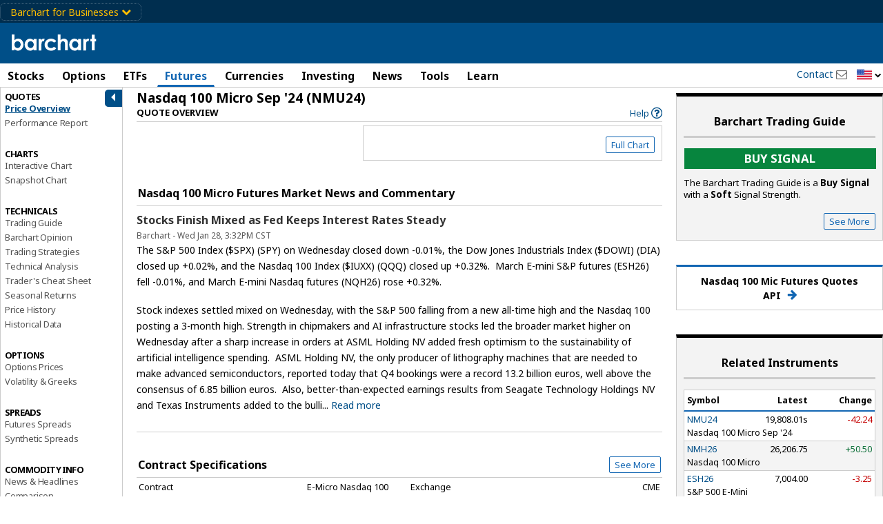

--- FILE ---
content_type: text/plain; charset=utf-8
request_url: https://ads.adthrive.com/http-api/cv2
body_size: 4734
content:
{"om":["0iyi1awv","0qkgm1m4","0sm4lr19","1","1011_74_18364062","1011_74_18364134","1011_74_18364243","1028_8739738","1028_8739779","10298ua7afe","10385900","1043_409_216596","10ua7afe","110_576777115309199355","11142692","11509227","1185:1610326628","1185:1610326728","11896988","12010080","12010084","12010088","12168663","12171239","12181287","124843_10","124844_24","124848_8","124853_8","12952198","14700818","1606221","17_24104633","17_24104681","17_24104702","17_24696334","17_24794113","17_24794122","17_24794123","1891/84806","1h7yhpl7","1ktgrre1","1szmtd70","202430_200_EAAYACog7t9UKc5iyzOXBU.xMcbVRrAuHeIU5IyS9qdlP9IeJGUyBMfW1N0_","202430_200_EAAYACogIm3jX30jHExW.LZiMVanc.j-uV7dHZ7rh4K3PRdSnOAyBBuRK60_","206_262592","206_487951","206_522709","2132:44283562","2132:45970140","2132:46038653","2132:46039955","2132:46137656","2149:12168663","2179:578606630524081767","2179:588837179414603875","2249:704087672","2307:1h7yhpl7","2307:42tyd08u","2307:4etfwvf1","2307:4jvxy62x","2307:66r1jy9h","2307:7cmeqmw8","2307:7fc6xgyo","2307:7uqs49qv","2307:7xb3th35","2307:8orkh93v","2307:9ckgjh5j","2307:9jse9oga","2307:9krcxphu","2307:a566o9hb","2307:a8beztgq","2307:c0mw623r","2307:chr203vn","2307:cuudl2xr","2307:d8lb4cac","2307:f3tdw9f3","2307:f7atgbcb","2307:f8e4ig0n","2307:fpbj0p83","2307:fqeh4hao","2307:ga9te2s9","2307:gjej01ec","2307:h4ri05oz","2307:hfqgqvcv","2307:ixnblmho","2307:kbu6vdml","2307:lxoi65lp","2307:motmvbx4","2307:n2rcz3xr","2307:oo8yaihc","2307:pi9dvb89","2307:q9plh3qd","2307:s400875z","2307:s4s41bit","2307:tdv4kmro","2307:tty470r7","2307:u4atmpu4","2307:u5zlepic","2307:uyh45lbv","2307:y44dspxu","2307:yass8yy7","2307:z2zvrgyz","2307:z9ku9v6m","2307:zjn6yvkc","23786257","23t9uf9c","2409_15064_70_85808987","2409_25495_176_CR52092921","2409_25495_176_CR52092923","2409_25495_176_CR52092956","2409_25495_176_CR52092959","2409_25495_176_CR52150651","2409_25495_176_CR52153849","2409_25495_176_CR52178316","2409_25495_176_CR52178317","2409_25495_176_CR52240052","24xairda","25048614","25_52qaclee","25_8b5u826e","25_oz31jrd0","25_utberk8n","25_vfvpfnp8","25_yi6qlg3p","25_ztlksnbe","262805","2662_200562_8182952","2676:86739504","2676:86895130","2711_64_11769254","2715_9888_262592","2760:176_CR52092921","2760:176_CR52092923","2760:176_CR52092957","2760:176_CR52175339","2760:176_CR52186411","2760:176_CR52186412","2760:176_CR52188001","2760:176_CR52190519","286bn7o6","2974:8166422","2974:8168473","2974:8168539","2974:8168581","2974:8172741","2974:8182933","2974:8182954","29_695879872","29_707991175","2_206_554459","2_206_554472","2jjp1phz","2pu0gomp","2tm990rf","308_125204_13","3138ac15-6da4-4e09-8360-1353d4aeecb9","32661333","3335_25247_700109377","3335_25247_700109379","3335_25247_700109383","3335_25247_700109391","33604871","33605403","33605623","33608594","33610849","33637455","33865078","34182009","3490:CR52092918","3490:CR52092921","3490:CR52175339","3490:CR52178316","3646_185414_T26335189","3658_104709_9ckgjh5j","3658_104709_d8lb4cac","3658_104709_s400875z","3658_136236_9jse9oga","3658_15078_revf1erj","3658_15106_u4atmpu4","3658_155735_plth4l1a","3658_18008_6431n1h4","3658_203382_6egun54t","3658_203382_f3tdw9f3","3658_203382_z2zvrgyz","3658_22079_n2rcz3xr","3658_87799_kbu6vdml","3658_93957_T26479487","37qyxakf","381513943572","38495746","3858:7641963","39364467","3LMBEkP-wis","3a7sb5xc","3swzj6q3","3v2n6fcp","409_216406","409_225978","409_225982","409_226321","409_226336","409_226342","409_226352","409_226366","409_228351","409_228358","41532746","42231835","439246469228","45142077","458901553568","47370256","48424543","485027845327","48673577","48700636","48700649","48u8qn4k","4etfwvf1","4qks9viz","4zai8e8t","50479792","5126511933","51372397","522_119_6259459","52796268","5316_1685752_a0780d94-47f1-41d9-812b-138553be12ec","53v6aquw","547332","549423","5504:203526","5510:g53t89bp","5510:on4c2e72","5510:pefxr7k2","5510:quk7w53j","5510:u4atmpu4","5510:uthpc18j","557_409_228105","558_93_4seblycq","558_93_rk5pkdan","558_93_u4atmpu4","560_74_18236268","560_74_18236273","560_74_18236330","560_74_18298251","56341213","56635955","5670:8168473","5670:8168581","5826591541","59751578","59780459","59818357","5989_91771_703970135","5b1aa760-be11-43e5-ad43-a6cfcc3b9690","60157548","60157596","60415630","605367467","60708782","609577512","61085224","61210719","61900406","61900466","61916211","61916223","61916225","61916229","61932920","61932933","61932938","62187798","6226527055","6226534283","6250_66552_1037637336","627225143","627227759","627290883","627309156","627309159","628015148","628086965","628153053","628153173","628222860","628223277","628360579","628360582","628444259","628444262","628444349","628444433","628444439","628456307","628456310","628622172","628622241","628622244","628622250","628683371","628687043","628687157","628687460","628687463","628803013","628841673","629007394","629009180","629167998","629168001","629168010","629168565","629171196","629171202","62946748","62964130","62971378","630137823","630928655","636910768489","651637446","651637461","6547_67916_4P4o4QVrrYK6VU7P0sF0","6547_67916_MRHLE9L7RmuBtYNd05RK","6547_67916_RGr9T6oAJ8UecEoB66K1","6547_67916_SN6yqPnLwU8r0IS3CzLP","6547_67916_VeGSoWuvfotL0xL0432G","6547_67916_gb0sXAxBnehPz6FWhQNS","6547_67916_i0x23QvlHKkqVg0Amu9f","6547_67916_qddSp3tWqACmoIbH5E04","659713728691","680_99480_605367469","680_99480_700109389","680_99480_700109391","683433371","690_99485_1610326728","695879875","697189965","697525780","6egun54t","6ejtrnf9","6mrds7pc","6tj9m7jw","6zt4aowl","700109383","700109389","700109399","702397981","705115233","705115332","705115523","705127202","706892500","708727053","70jx2f16","725387380235","7354_138543_83558710","7414_121891_6000985","74243_74_18364017","74243_74_18364062","74243_74_18364087","74243_74_18364134","74243_74_18364241","74243_74_18364243","74243_74_18364246","74243_74_18364251","74_18364062","74_18364243","74wv3qdx","793266583179","7969_149355_45999649","7fc6xgyo","7sf7w6kh","7x298b3th35","7xb3th35","8152859","8152879","8160967","8168539","8193073","8193078","83558710","85444746","86470675","86925905","86925932","86925934","86925937","86925938","8968064","8b5u826e","8edb3geb","8linfb0q","8oadj1fy","8orkh93v","9057/0328842c8f1d017570ede5c97267f40d","9057/211d1f0fa71d1a58cabee51f2180e38f","90_12219548","90_12219553","9598343","9740436","97_8145164","97_8193073","97_8193078","97fzsz2a","9925w9vu","9ckgjh5j","9cv2cppz","9efxb1yn","9jse9oga","9krcxphu","9uox3d6i","KXbVAoi3Slg","NplsJAxRH1w","OEo5YGNlFwU","_2Ddn1kJUvs","a566o9hb","a7wye4jw","a8beztgq","ad6783io","af9kspoi","arkbrnjf","b39rnvp2","b829845twt9","b90cwbcd","bb6qv9bt","bc5edztw","blXOWD88304","bodqfosc","bpecuyjx","bsgbu9lt","c0298mw623r","c0mw623r","c1hsjx06","c25t9p0u","c4c3ccfc-1010-4b1f-be0a-3ac4df66cf06","c7z0h277","ccjshd7v","chr203vn","ciwv36jr","cr-2azmi2ttu9vd","cr-2azmi2ttuatj","cr-2azmi2ttubwe","cr-2azmi2ttubxe","cr-39qkyn25u9vd","cr-6ghl4bxwu9vd","cr-7f9n585bu9vd","cr-7f9n585bubwe","cr-7f9n585bubxe","cr-97pzzgzrubqk","cr-9cqtzf5wverhx5","cr-Bitc7n_p9iw__vat__49i_k_6v6_h_jce2vj5h_9v3kalhnq","cr-Bitc7n_p9iw__vat__49i_k_6v6_h_jce2vj5h_I4lo9gokm","cr-Bitc7n_p9iw__vat__49i_k_6v6_h_jce2vj5h_KnXNU4yjl","cr-Bitc7n_p9iw__vat__49i_k_6v6_h_jce2vj5h_PxWzTvgmq","cr-aav22g0wubwj","cr-aav22g1xubwj","cr-aav22g2rubwj","cr-aav22g2wubwj","cr-aaw20e0subwj","cr-aaw20e1subwj","cr-aaw20e2vubwj","cr-aawz2m3subwj","cr-aawz3f2subwj","cr-g7ywwk2qvft","cr-g7ywwk5qvft","cr-g7ywwk7qvft","cr-q3xo02ccuatj","cr-q3xo02ccubwe","cr-sk1vaer4ubwe","cr-tki3g2enuatj","cr-xoy6ro7yubwe","cu298udl2xr","cuudl2xr","cv0h9mrv","cymho2zs","d03uoroo","dsp-404751","dsugp5th","e2c76his","e2ti0ucc","eal0nev6","edspht56","extremereach_creative_76559239","f3h9fqou","f3tdw9f3","f7atgbcb","f8e4ig0n","fd5sv9q0","fj298p0ceax","fjp0ceax","fpbj0p83","fqsh3oko","fyg1kcsx","g1cx0n31","g2ozgyf2","g33ctchk","g749lgab","ga9te2s9","gjwam5dw","gn3plkq1","gt1mml56","h0zwvskc","h1m1w12p","h4ri05oz","h8ua5z2p","heb21q1u","hf298qgqvcv","hffavbt7","hfqgqvcv","hswgcqif","hu52wf5i","i7d454oj","i90isgt0","iaqttatc","ipnvu7pa","iu5svso2","ixnblmho","j4r0agpc","jgm2rnx9","jk789oih","jnerlu0d","kb298u6vdml","kbu6vdml","kk5768bd","knoebx5v","lasd4xof","lc1wx7d6","ll77hviy","lui7w03k","lxoi65lp","mne39gsk","motmvbx4","n2298rcz3xr","n2rcz3xr","n3egwnq7","n8w0plts","o4jf439x","of0pnoue","of8dd9pr","off735cj","oj70mowv","okwtdd80","omlkxvu8","on4c2e72","op9gtamy","owdk9u9m","oz31jrd0","p0odjzyt","pefxr7k2","pi9dvb89","pl298th4l1a","plth4l1a","pm9dmfkk","ppn03peq","q33mvhkz","qqvgscdx","qt09ii59","quk7w53j","quspexj2","r0u09phz","r3co354x","rk5pkdan","rpzde859","sl57pdtd","t2dlmwva","t79r9pdb","twf10en3","u2298x4z0j8","u2x4z0j8","u30fsj32","u3i8n6ef","u4atmpu4","u5zlepic","u8px4ucu","utberk8n","uthpc18j","v705kko8","v8v6h2i5","vdcb5d4i","vh8e90pf","vwg10e52","wih2rdv3","wxfnrapl","wy75flx2","x420t9me","xcz964hp","xgjdt26g","y141rtv6","ya949d2z","yass8yy7","yi6qlg3p","yllk1vm8","z2zvrgyz","z9ku9v6m","zgw37lur","zjp4enby","7979132","7979135"],"pmp":[],"adomains":["123notices.com","1md.org","about.bugmd.com","acelauncher.com","adameve.com","akusoli.com","allyspin.com","askanexpertonline.com","atomapplications.com","bassbet.com","betsson.gr","biz-zone.co","bizreach.jp","braverx.com","bubbleroom.se","bugmd.com","buydrcleanspray.com","byrna.com","capitaloneshopping.com","clarifion.com","combatironapparel.com","controlcase.com","convertwithwave.com","cotosen.com","countingmypennies.com","cratedb.com","croisieurope.be","cs.money","dallasnews.com","definition.org","derila-ergo.com","dhgate.com","dhs.gov","displate.com","easyprint.app","easyrecipefinder.co","fabpop.net","familynow.club","fla-keys.com","folkaly.com","g123.jp","gameswaka.com","getbugmd.com","getconsumerchoice.com","getcubbie.com","gowavebrowser.co","gowdr.com","gransino.com","grosvenorcasinos.com","guard.io","hero-wars.com","holts.com","instantbuzz.net","itsmanual.com","jackpotcitycasino.com","justanswer.com","justanswer.es","la-date.com","lightinthebox.com","liverrenew.com","local.com","lovehoney.com","lulutox.com","lymphsystemsupport.com","manualsdirectory.org","meccabingo.com","medimops.de","mensdrivingforce.com","millioner.com","miniretornaveis.com","mobiplus.me","myiq.com","national-lottery.co.uk","naturalhealthreports.net","nbliver360.com","nikke-global.com","nordicspirit.co.uk","nuubu.com","onlinemanualspdf.co","original-play.com","outliermodel.com","paperela.com","paradisestays.site","parasiterelief.com","peta.org","photoshelter.com","plannedparenthood.org","playvod-za.com","printeasilyapp.com","printwithwave.com","profitor.com","quicklearnx.com","quickrecipehub.com","rakuten-sec.co.jp","rangeusa.com","refinancegold.com","robocat.com","royalcaribbean.com","saba.com.mx","shift.com","simple.life","spinbara.com","systeme.io","taboola.com","tackenberg.de","temu.com","tenfactorialrocks.com","theoceanac.com","topaipick.com","totaladblock.com","usconcealedcarry.com","vagisil.com","vegashero.com","vegogarden.com","veryfast.io","viewmanuals.com","viewrecipe.net","votervoice.net","vuse.com","wavebrowser.co","wavebrowserpro.com","weareplannedparenthood.org","xiaflex.com","yourchamilia.com"]}